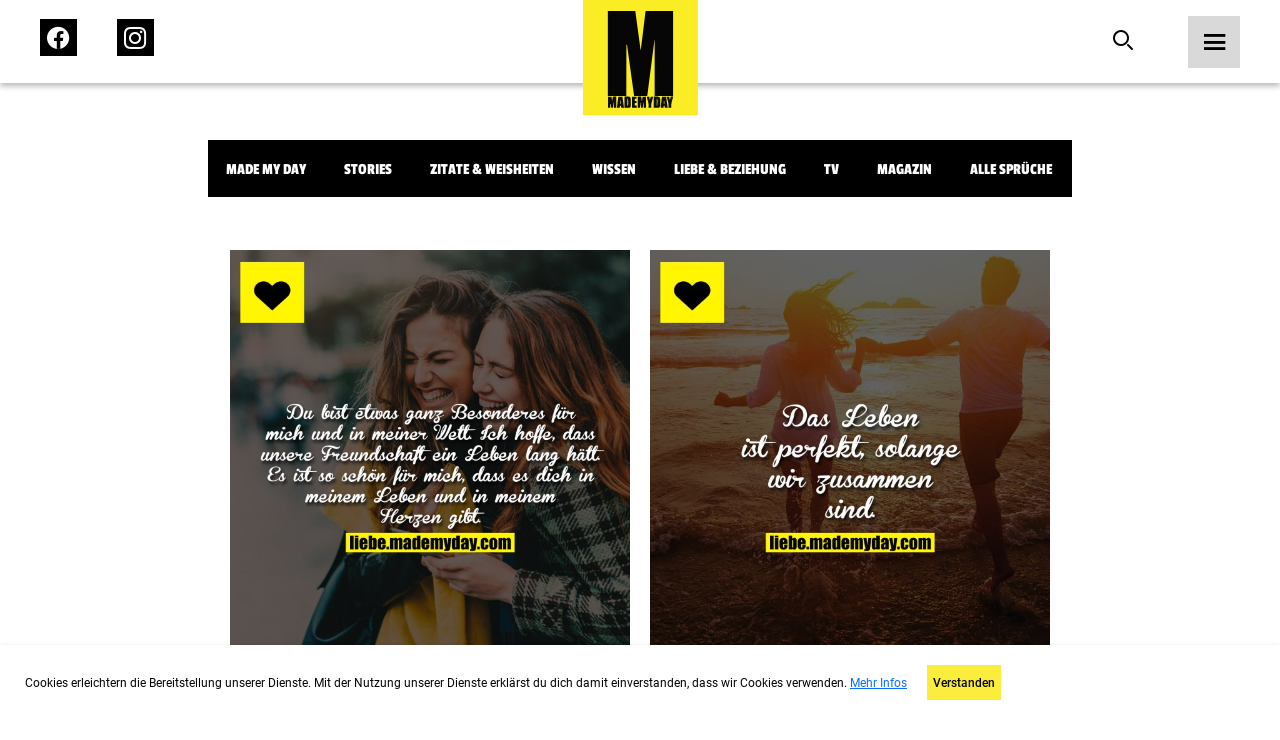

--- FILE ---
content_type: text/html; charset=utf-8
request_url: https://www.google.com/recaptcha/api2/anchor?ar=1&k=6LfZv5UdAAAAACPfYXd8hTHatasufz1Q6AsqSsVn&co=aHR0cHM6Ly9tYWRlbXlkYXkuY29tOjQ0Mw..&hl=en&v=N67nZn4AqZkNcbeMu4prBgzg&size=invisible&anchor-ms=20000&execute-ms=30000&cb=tngl9wjwat48
body_size: 48692
content:
<!DOCTYPE HTML><html dir="ltr" lang="en"><head><meta http-equiv="Content-Type" content="text/html; charset=UTF-8">
<meta http-equiv="X-UA-Compatible" content="IE=edge">
<title>reCAPTCHA</title>
<style type="text/css">
/* cyrillic-ext */
@font-face {
  font-family: 'Roboto';
  font-style: normal;
  font-weight: 400;
  font-stretch: 100%;
  src: url(//fonts.gstatic.com/s/roboto/v48/KFO7CnqEu92Fr1ME7kSn66aGLdTylUAMa3GUBHMdazTgWw.woff2) format('woff2');
  unicode-range: U+0460-052F, U+1C80-1C8A, U+20B4, U+2DE0-2DFF, U+A640-A69F, U+FE2E-FE2F;
}
/* cyrillic */
@font-face {
  font-family: 'Roboto';
  font-style: normal;
  font-weight: 400;
  font-stretch: 100%;
  src: url(//fonts.gstatic.com/s/roboto/v48/KFO7CnqEu92Fr1ME7kSn66aGLdTylUAMa3iUBHMdazTgWw.woff2) format('woff2');
  unicode-range: U+0301, U+0400-045F, U+0490-0491, U+04B0-04B1, U+2116;
}
/* greek-ext */
@font-face {
  font-family: 'Roboto';
  font-style: normal;
  font-weight: 400;
  font-stretch: 100%;
  src: url(//fonts.gstatic.com/s/roboto/v48/KFO7CnqEu92Fr1ME7kSn66aGLdTylUAMa3CUBHMdazTgWw.woff2) format('woff2');
  unicode-range: U+1F00-1FFF;
}
/* greek */
@font-face {
  font-family: 'Roboto';
  font-style: normal;
  font-weight: 400;
  font-stretch: 100%;
  src: url(//fonts.gstatic.com/s/roboto/v48/KFO7CnqEu92Fr1ME7kSn66aGLdTylUAMa3-UBHMdazTgWw.woff2) format('woff2');
  unicode-range: U+0370-0377, U+037A-037F, U+0384-038A, U+038C, U+038E-03A1, U+03A3-03FF;
}
/* math */
@font-face {
  font-family: 'Roboto';
  font-style: normal;
  font-weight: 400;
  font-stretch: 100%;
  src: url(//fonts.gstatic.com/s/roboto/v48/KFO7CnqEu92Fr1ME7kSn66aGLdTylUAMawCUBHMdazTgWw.woff2) format('woff2');
  unicode-range: U+0302-0303, U+0305, U+0307-0308, U+0310, U+0312, U+0315, U+031A, U+0326-0327, U+032C, U+032F-0330, U+0332-0333, U+0338, U+033A, U+0346, U+034D, U+0391-03A1, U+03A3-03A9, U+03B1-03C9, U+03D1, U+03D5-03D6, U+03F0-03F1, U+03F4-03F5, U+2016-2017, U+2034-2038, U+203C, U+2040, U+2043, U+2047, U+2050, U+2057, U+205F, U+2070-2071, U+2074-208E, U+2090-209C, U+20D0-20DC, U+20E1, U+20E5-20EF, U+2100-2112, U+2114-2115, U+2117-2121, U+2123-214F, U+2190, U+2192, U+2194-21AE, U+21B0-21E5, U+21F1-21F2, U+21F4-2211, U+2213-2214, U+2216-22FF, U+2308-230B, U+2310, U+2319, U+231C-2321, U+2336-237A, U+237C, U+2395, U+239B-23B7, U+23D0, U+23DC-23E1, U+2474-2475, U+25AF, U+25B3, U+25B7, U+25BD, U+25C1, U+25CA, U+25CC, U+25FB, U+266D-266F, U+27C0-27FF, U+2900-2AFF, U+2B0E-2B11, U+2B30-2B4C, U+2BFE, U+3030, U+FF5B, U+FF5D, U+1D400-1D7FF, U+1EE00-1EEFF;
}
/* symbols */
@font-face {
  font-family: 'Roboto';
  font-style: normal;
  font-weight: 400;
  font-stretch: 100%;
  src: url(//fonts.gstatic.com/s/roboto/v48/KFO7CnqEu92Fr1ME7kSn66aGLdTylUAMaxKUBHMdazTgWw.woff2) format('woff2');
  unicode-range: U+0001-000C, U+000E-001F, U+007F-009F, U+20DD-20E0, U+20E2-20E4, U+2150-218F, U+2190, U+2192, U+2194-2199, U+21AF, U+21E6-21F0, U+21F3, U+2218-2219, U+2299, U+22C4-22C6, U+2300-243F, U+2440-244A, U+2460-24FF, U+25A0-27BF, U+2800-28FF, U+2921-2922, U+2981, U+29BF, U+29EB, U+2B00-2BFF, U+4DC0-4DFF, U+FFF9-FFFB, U+10140-1018E, U+10190-1019C, U+101A0, U+101D0-101FD, U+102E0-102FB, U+10E60-10E7E, U+1D2C0-1D2D3, U+1D2E0-1D37F, U+1F000-1F0FF, U+1F100-1F1AD, U+1F1E6-1F1FF, U+1F30D-1F30F, U+1F315, U+1F31C, U+1F31E, U+1F320-1F32C, U+1F336, U+1F378, U+1F37D, U+1F382, U+1F393-1F39F, U+1F3A7-1F3A8, U+1F3AC-1F3AF, U+1F3C2, U+1F3C4-1F3C6, U+1F3CA-1F3CE, U+1F3D4-1F3E0, U+1F3ED, U+1F3F1-1F3F3, U+1F3F5-1F3F7, U+1F408, U+1F415, U+1F41F, U+1F426, U+1F43F, U+1F441-1F442, U+1F444, U+1F446-1F449, U+1F44C-1F44E, U+1F453, U+1F46A, U+1F47D, U+1F4A3, U+1F4B0, U+1F4B3, U+1F4B9, U+1F4BB, U+1F4BF, U+1F4C8-1F4CB, U+1F4D6, U+1F4DA, U+1F4DF, U+1F4E3-1F4E6, U+1F4EA-1F4ED, U+1F4F7, U+1F4F9-1F4FB, U+1F4FD-1F4FE, U+1F503, U+1F507-1F50B, U+1F50D, U+1F512-1F513, U+1F53E-1F54A, U+1F54F-1F5FA, U+1F610, U+1F650-1F67F, U+1F687, U+1F68D, U+1F691, U+1F694, U+1F698, U+1F6AD, U+1F6B2, U+1F6B9-1F6BA, U+1F6BC, U+1F6C6-1F6CF, U+1F6D3-1F6D7, U+1F6E0-1F6EA, U+1F6F0-1F6F3, U+1F6F7-1F6FC, U+1F700-1F7FF, U+1F800-1F80B, U+1F810-1F847, U+1F850-1F859, U+1F860-1F887, U+1F890-1F8AD, U+1F8B0-1F8BB, U+1F8C0-1F8C1, U+1F900-1F90B, U+1F93B, U+1F946, U+1F984, U+1F996, U+1F9E9, U+1FA00-1FA6F, U+1FA70-1FA7C, U+1FA80-1FA89, U+1FA8F-1FAC6, U+1FACE-1FADC, U+1FADF-1FAE9, U+1FAF0-1FAF8, U+1FB00-1FBFF;
}
/* vietnamese */
@font-face {
  font-family: 'Roboto';
  font-style: normal;
  font-weight: 400;
  font-stretch: 100%;
  src: url(//fonts.gstatic.com/s/roboto/v48/KFO7CnqEu92Fr1ME7kSn66aGLdTylUAMa3OUBHMdazTgWw.woff2) format('woff2');
  unicode-range: U+0102-0103, U+0110-0111, U+0128-0129, U+0168-0169, U+01A0-01A1, U+01AF-01B0, U+0300-0301, U+0303-0304, U+0308-0309, U+0323, U+0329, U+1EA0-1EF9, U+20AB;
}
/* latin-ext */
@font-face {
  font-family: 'Roboto';
  font-style: normal;
  font-weight: 400;
  font-stretch: 100%;
  src: url(//fonts.gstatic.com/s/roboto/v48/KFO7CnqEu92Fr1ME7kSn66aGLdTylUAMa3KUBHMdazTgWw.woff2) format('woff2');
  unicode-range: U+0100-02BA, U+02BD-02C5, U+02C7-02CC, U+02CE-02D7, U+02DD-02FF, U+0304, U+0308, U+0329, U+1D00-1DBF, U+1E00-1E9F, U+1EF2-1EFF, U+2020, U+20A0-20AB, U+20AD-20C0, U+2113, U+2C60-2C7F, U+A720-A7FF;
}
/* latin */
@font-face {
  font-family: 'Roboto';
  font-style: normal;
  font-weight: 400;
  font-stretch: 100%;
  src: url(//fonts.gstatic.com/s/roboto/v48/KFO7CnqEu92Fr1ME7kSn66aGLdTylUAMa3yUBHMdazQ.woff2) format('woff2');
  unicode-range: U+0000-00FF, U+0131, U+0152-0153, U+02BB-02BC, U+02C6, U+02DA, U+02DC, U+0304, U+0308, U+0329, U+2000-206F, U+20AC, U+2122, U+2191, U+2193, U+2212, U+2215, U+FEFF, U+FFFD;
}
/* cyrillic-ext */
@font-face {
  font-family: 'Roboto';
  font-style: normal;
  font-weight: 500;
  font-stretch: 100%;
  src: url(//fonts.gstatic.com/s/roboto/v48/KFO7CnqEu92Fr1ME7kSn66aGLdTylUAMa3GUBHMdazTgWw.woff2) format('woff2');
  unicode-range: U+0460-052F, U+1C80-1C8A, U+20B4, U+2DE0-2DFF, U+A640-A69F, U+FE2E-FE2F;
}
/* cyrillic */
@font-face {
  font-family: 'Roboto';
  font-style: normal;
  font-weight: 500;
  font-stretch: 100%;
  src: url(//fonts.gstatic.com/s/roboto/v48/KFO7CnqEu92Fr1ME7kSn66aGLdTylUAMa3iUBHMdazTgWw.woff2) format('woff2');
  unicode-range: U+0301, U+0400-045F, U+0490-0491, U+04B0-04B1, U+2116;
}
/* greek-ext */
@font-face {
  font-family: 'Roboto';
  font-style: normal;
  font-weight: 500;
  font-stretch: 100%;
  src: url(//fonts.gstatic.com/s/roboto/v48/KFO7CnqEu92Fr1ME7kSn66aGLdTylUAMa3CUBHMdazTgWw.woff2) format('woff2');
  unicode-range: U+1F00-1FFF;
}
/* greek */
@font-face {
  font-family: 'Roboto';
  font-style: normal;
  font-weight: 500;
  font-stretch: 100%;
  src: url(//fonts.gstatic.com/s/roboto/v48/KFO7CnqEu92Fr1ME7kSn66aGLdTylUAMa3-UBHMdazTgWw.woff2) format('woff2');
  unicode-range: U+0370-0377, U+037A-037F, U+0384-038A, U+038C, U+038E-03A1, U+03A3-03FF;
}
/* math */
@font-face {
  font-family: 'Roboto';
  font-style: normal;
  font-weight: 500;
  font-stretch: 100%;
  src: url(//fonts.gstatic.com/s/roboto/v48/KFO7CnqEu92Fr1ME7kSn66aGLdTylUAMawCUBHMdazTgWw.woff2) format('woff2');
  unicode-range: U+0302-0303, U+0305, U+0307-0308, U+0310, U+0312, U+0315, U+031A, U+0326-0327, U+032C, U+032F-0330, U+0332-0333, U+0338, U+033A, U+0346, U+034D, U+0391-03A1, U+03A3-03A9, U+03B1-03C9, U+03D1, U+03D5-03D6, U+03F0-03F1, U+03F4-03F5, U+2016-2017, U+2034-2038, U+203C, U+2040, U+2043, U+2047, U+2050, U+2057, U+205F, U+2070-2071, U+2074-208E, U+2090-209C, U+20D0-20DC, U+20E1, U+20E5-20EF, U+2100-2112, U+2114-2115, U+2117-2121, U+2123-214F, U+2190, U+2192, U+2194-21AE, U+21B0-21E5, U+21F1-21F2, U+21F4-2211, U+2213-2214, U+2216-22FF, U+2308-230B, U+2310, U+2319, U+231C-2321, U+2336-237A, U+237C, U+2395, U+239B-23B7, U+23D0, U+23DC-23E1, U+2474-2475, U+25AF, U+25B3, U+25B7, U+25BD, U+25C1, U+25CA, U+25CC, U+25FB, U+266D-266F, U+27C0-27FF, U+2900-2AFF, U+2B0E-2B11, U+2B30-2B4C, U+2BFE, U+3030, U+FF5B, U+FF5D, U+1D400-1D7FF, U+1EE00-1EEFF;
}
/* symbols */
@font-face {
  font-family: 'Roboto';
  font-style: normal;
  font-weight: 500;
  font-stretch: 100%;
  src: url(//fonts.gstatic.com/s/roboto/v48/KFO7CnqEu92Fr1ME7kSn66aGLdTylUAMaxKUBHMdazTgWw.woff2) format('woff2');
  unicode-range: U+0001-000C, U+000E-001F, U+007F-009F, U+20DD-20E0, U+20E2-20E4, U+2150-218F, U+2190, U+2192, U+2194-2199, U+21AF, U+21E6-21F0, U+21F3, U+2218-2219, U+2299, U+22C4-22C6, U+2300-243F, U+2440-244A, U+2460-24FF, U+25A0-27BF, U+2800-28FF, U+2921-2922, U+2981, U+29BF, U+29EB, U+2B00-2BFF, U+4DC0-4DFF, U+FFF9-FFFB, U+10140-1018E, U+10190-1019C, U+101A0, U+101D0-101FD, U+102E0-102FB, U+10E60-10E7E, U+1D2C0-1D2D3, U+1D2E0-1D37F, U+1F000-1F0FF, U+1F100-1F1AD, U+1F1E6-1F1FF, U+1F30D-1F30F, U+1F315, U+1F31C, U+1F31E, U+1F320-1F32C, U+1F336, U+1F378, U+1F37D, U+1F382, U+1F393-1F39F, U+1F3A7-1F3A8, U+1F3AC-1F3AF, U+1F3C2, U+1F3C4-1F3C6, U+1F3CA-1F3CE, U+1F3D4-1F3E0, U+1F3ED, U+1F3F1-1F3F3, U+1F3F5-1F3F7, U+1F408, U+1F415, U+1F41F, U+1F426, U+1F43F, U+1F441-1F442, U+1F444, U+1F446-1F449, U+1F44C-1F44E, U+1F453, U+1F46A, U+1F47D, U+1F4A3, U+1F4B0, U+1F4B3, U+1F4B9, U+1F4BB, U+1F4BF, U+1F4C8-1F4CB, U+1F4D6, U+1F4DA, U+1F4DF, U+1F4E3-1F4E6, U+1F4EA-1F4ED, U+1F4F7, U+1F4F9-1F4FB, U+1F4FD-1F4FE, U+1F503, U+1F507-1F50B, U+1F50D, U+1F512-1F513, U+1F53E-1F54A, U+1F54F-1F5FA, U+1F610, U+1F650-1F67F, U+1F687, U+1F68D, U+1F691, U+1F694, U+1F698, U+1F6AD, U+1F6B2, U+1F6B9-1F6BA, U+1F6BC, U+1F6C6-1F6CF, U+1F6D3-1F6D7, U+1F6E0-1F6EA, U+1F6F0-1F6F3, U+1F6F7-1F6FC, U+1F700-1F7FF, U+1F800-1F80B, U+1F810-1F847, U+1F850-1F859, U+1F860-1F887, U+1F890-1F8AD, U+1F8B0-1F8BB, U+1F8C0-1F8C1, U+1F900-1F90B, U+1F93B, U+1F946, U+1F984, U+1F996, U+1F9E9, U+1FA00-1FA6F, U+1FA70-1FA7C, U+1FA80-1FA89, U+1FA8F-1FAC6, U+1FACE-1FADC, U+1FADF-1FAE9, U+1FAF0-1FAF8, U+1FB00-1FBFF;
}
/* vietnamese */
@font-face {
  font-family: 'Roboto';
  font-style: normal;
  font-weight: 500;
  font-stretch: 100%;
  src: url(//fonts.gstatic.com/s/roboto/v48/KFO7CnqEu92Fr1ME7kSn66aGLdTylUAMa3OUBHMdazTgWw.woff2) format('woff2');
  unicode-range: U+0102-0103, U+0110-0111, U+0128-0129, U+0168-0169, U+01A0-01A1, U+01AF-01B0, U+0300-0301, U+0303-0304, U+0308-0309, U+0323, U+0329, U+1EA0-1EF9, U+20AB;
}
/* latin-ext */
@font-face {
  font-family: 'Roboto';
  font-style: normal;
  font-weight: 500;
  font-stretch: 100%;
  src: url(//fonts.gstatic.com/s/roboto/v48/KFO7CnqEu92Fr1ME7kSn66aGLdTylUAMa3KUBHMdazTgWw.woff2) format('woff2');
  unicode-range: U+0100-02BA, U+02BD-02C5, U+02C7-02CC, U+02CE-02D7, U+02DD-02FF, U+0304, U+0308, U+0329, U+1D00-1DBF, U+1E00-1E9F, U+1EF2-1EFF, U+2020, U+20A0-20AB, U+20AD-20C0, U+2113, U+2C60-2C7F, U+A720-A7FF;
}
/* latin */
@font-face {
  font-family: 'Roboto';
  font-style: normal;
  font-weight: 500;
  font-stretch: 100%;
  src: url(//fonts.gstatic.com/s/roboto/v48/KFO7CnqEu92Fr1ME7kSn66aGLdTylUAMa3yUBHMdazQ.woff2) format('woff2');
  unicode-range: U+0000-00FF, U+0131, U+0152-0153, U+02BB-02BC, U+02C6, U+02DA, U+02DC, U+0304, U+0308, U+0329, U+2000-206F, U+20AC, U+2122, U+2191, U+2193, U+2212, U+2215, U+FEFF, U+FFFD;
}
/* cyrillic-ext */
@font-face {
  font-family: 'Roboto';
  font-style: normal;
  font-weight: 900;
  font-stretch: 100%;
  src: url(//fonts.gstatic.com/s/roboto/v48/KFO7CnqEu92Fr1ME7kSn66aGLdTylUAMa3GUBHMdazTgWw.woff2) format('woff2');
  unicode-range: U+0460-052F, U+1C80-1C8A, U+20B4, U+2DE0-2DFF, U+A640-A69F, U+FE2E-FE2F;
}
/* cyrillic */
@font-face {
  font-family: 'Roboto';
  font-style: normal;
  font-weight: 900;
  font-stretch: 100%;
  src: url(//fonts.gstatic.com/s/roboto/v48/KFO7CnqEu92Fr1ME7kSn66aGLdTylUAMa3iUBHMdazTgWw.woff2) format('woff2');
  unicode-range: U+0301, U+0400-045F, U+0490-0491, U+04B0-04B1, U+2116;
}
/* greek-ext */
@font-face {
  font-family: 'Roboto';
  font-style: normal;
  font-weight: 900;
  font-stretch: 100%;
  src: url(//fonts.gstatic.com/s/roboto/v48/KFO7CnqEu92Fr1ME7kSn66aGLdTylUAMa3CUBHMdazTgWw.woff2) format('woff2');
  unicode-range: U+1F00-1FFF;
}
/* greek */
@font-face {
  font-family: 'Roboto';
  font-style: normal;
  font-weight: 900;
  font-stretch: 100%;
  src: url(//fonts.gstatic.com/s/roboto/v48/KFO7CnqEu92Fr1ME7kSn66aGLdTylUAMa3-UBHMdazTgWw.woff2) format('woff2');
  unicode-range: U+0370-0377, U+037A-037F, U+0384-038A, U+038C, U+038E-03A1, U+03A3-03FF;
}
/* math */
@font-face {
  font-family: 'Roboto';
  font-style: normal;
  font-weight: 900;
  font-stretch: 100%;
  src: url(//fonts.gstatic.com/s/roboto/v48/KFO7CnqEu92Fr1ME7kSn66aGLdTylUAMawCUBHMdazTgWw.woff2) format('woff2');
  unicode-range: U+0302-0303, U+0305, U+0307-0308, U+0310, U+0312, U+0315, U+031A, U+0326-0327, U+032C, U+032F-0330, U+0332-0333, U+0338, U+033A, U+0346, U+034D, U+0391-03A1, U+03A3-03A9, U+03B1-03C9, U+03D1, U+03D5-03D6, U+03F0-03F1, U+03F4-03F5, U+2016-2017, U+2034-2038, U+203C, U+2040, U+2043, U+2047, U+2050, U+2057, U+205F, U+2070-2071, U+2074-208E, U+2090-209C, U+20D0-20DC, U+20E1, U+20E5-20EF, U+2100-2112, U+2114-2115, U+2117-2121, U+2123-214F, U+2190, U+2192, U+2194-21AE, U+21B0-21E5, U+21F1-21F2, U+21F4-2211, U+2213-2214, U+2216-22FF, U+2308-230B, U+2310, U+2319, U+231C-2321, U+2336-237A, U+237C, U+2395, U+239B-23B7, U+23D0, U+23DC-23E1, U+2474-2475, U+25AF, U+25B3, U+25B7, U+25BD, U+25C1, U+25CA, U+25CC, U+25FB, U+266D-266F, U+27C0-27FF, U+2900-2AFF, U+2B0E-2B11, U+2B30-2B4C, U+2BFE, U+3030, U+FF5B, U+FF5D, U+1D400-1D7FF, U+1EE00-1EEFF;
}
/* symbols */
@font-face {
  font-family: 'Roboto';
  font-style: normal;
  font-weight: 900;
  font-stretch: 100%;
  src: url(//fonts.gstatic.com/s/roboto/v48/KFO7CnqEu92Fr1ME7kSn66aGLdTylUAMaxKUBHMdazTgWw.woff2) format('woff2');
  unicode-range: U+0001-000C, U+000E-001F, U+007F-009F, U+20DD-20E0, U+20E2-20E4, U+2150-218F, U+2190, U+2192, U+2194-2199, U+21AF, U+21E6-21F0, U+21F3, U+2218-2219, U+2299, U+22C4-22C6, U+2300-243F, U+2440-244A, U+2460-24FF, U+25A0-27BF, U+2800-28FF, U+2921-2922, U+2981, U+29BF, U+29EB, U+2B00-2BFF, U+4DC0-4DFF, U+FFF9-FFFB, U+10140-1018E, U+10190-1019C, U+101A0, U+101D0-101FD, U+102E0-102FB, U+10E60-10E7E, U+1D2C0-1D2D3, U+1D2E0-1D37F, U+1F000-1F0FF, U+1F100-1F1AD, U+1F1E6-1F1FF, U+1F30D-1F30F, U+1F315, U+1F31C, U+1F31E, U+1F320-1F32C, U+1F336, U+1F378, U+1F37D, U+1F382, U+1F393-1F39F, U+1F3A7-1F3A8, U+1F3AC-1F3AF, U+1F3C2, U+1F3C4-1F3C6, U+1F3CA-1F3CE, U+1F3D4-1F3E0, U+1F3ED, U+1F3F1-1F3F3, U+1F3F5-1F3F7, U+1F408, U+1F415, U+1F41F, U+1F426, U+1F43F, U+1F441-1F442, U+1F444, U+1F446-1F449, U+1F44C-1F44E, U+1F453, U+1F46A, U+1F47D, U+1F4A3, U+1F4B0, U+1F4B3, U+1F4B9, U+1F4BB, U+1F4BF, U+1F4C8-1F4CB, U+1F4D6, U+1F4DA, U+1F4DF, U+1F4E3-1F4E6, U+1F4EA-1F4ED, U+1F4F7, U+1F4F9-1F4FB, U+1F4FD-1F4FE, U+1F503, U+1F507-1F50B, U+1F50D, U+1F512-1F513, U+1F53E-1F54A, U+1F54F-1F5FA, U+1F610, U+1F650-1F67F, U+1F687, U+1F68D, U+1F691, U+1F694, U+1F698, U+1F6AD, U+1F6B2, U+1F6B9-1F6BA, U+1F6BC, U+1F6C6-1F6CF, U+1F6D3-1F6D7, U+1F6E0-1F6EA, U+1F6F0-1F6F3, U+1F6F7-1F6FC, U+1F700-1F7FF, U+1F800-1F80B, U+1F810-1F847, U+1F850-1F859, U+1F860-1F887, U+1F890-1F8AD, U+1F8B0-1F8BB, U+1F8C0-1F8C1, U+1F900-1F90B, U+1F93B, U+1F946, U+1F984, U+1F996, U+1F9E9, U+1FA00-1FA6F, U+1FA70-1FA7C, U+1FA80-1FA89, U+1FA8F-1FAC6, U+1FACE-1FADC, U+1FADF-1FAE9, U+1FAF0-1FAF8, U+1FB00-1FBFF;
}
/* vietnamese */
@font-face {
  font-family: 'Roboto';
  font-style: normal;
  font-weight: 900;
  font-stretch: 100%;
  src: url(//fonts.gstatic.com/s/roboto/v48/KFO7CnqEu92Fr1ME7kSn66aGLdTylUAMa3OUBHMdazTgWw.woff2) format('woff2');
  unicode-range: U+0102-0103, U+0110-0111, U+0128-0129, U+0168-0169, U+01A0-01A1, U+01AF-01B0, U+0300-0301, U+0303-0304, U+0308-0309, U+0323, U+0329, U+1EA0-1EF9, U+20AB;
}
/* latin-ext */
@font-face {
  font-family: 'Roboto';
  font-style: normal;
  font-weight: 900;
  font-stretch: 100%;
  src: url(//fonts.gstatic.com/s/roboto/v48/KFO7CnqEu92Fr1ME7kSn66aGLdTylUAMa3KUBHMdazTgWw.woff2) format('woff2');
  unicode-range: U+0100-02BA, U+02BD-02C5, U+02C7-02CC, U+02CE-02D7, U+02DD-02FF, U+0304, U+0308, U+0329, U+1D00-1DBF, U+1E00-1E9F, U+1EF2-1EFF, U+2020, U+20A0-20AB, U+20AD-20C0, U+2113, U+2C60-2C7F, U+A720-A7FF;
}
/* latin */
@font-face {
  font-family: 'Roboto';
  font-style: normal;
  font-weight: 900;
  font-stretch: 100%;
  src: url(//fonts.gstatic.com/s/roboto/v48/KFO7CnqEu92Fr1ME7kSn66aGLdTylUAMa3yUBHMdazQ.woff2) format('woff2');
  unicode-range: U+0000-00FF, U+0131, U+0152-0153, U+02BB-02BC, U+02C6, U+02DA, U+02DC, U+0304, U+0308, U+0329, U+2000-206F, U+20AC, U+2122, U+2191, U+2193, U+2212, U+2215, U+FEFF, U+FFFD;
}

</style>
<link rel="stylesheet" type="text/css" href="https://www.gstatic.com/recaptcha/releases/N67nZn4AqZkNcbeMu4prBgzg/styles__ltr.css">
<script nonce="OvYVkbrNjq_ZOzTMRL2WBg" type="text/javascript">window['__recaptcha_api'] = 'https://www.google.com/recaptcha/api2/';</script>
<script type="text/javascript" src="https://www.gstatic.com/recaptcha/releases/N67nZn4AqZkNcbeMu4prBgzg/recaptcha__en.js" nonce="OvYVkbrNjq_ZOzTMRL2WBg">
      
    </script></head>
<body><div id="rc-anchor-alert" class="rc-anchor-alert"></div>
<input type="hidden" id="recaptcha-token" value="[base64]">
<script type="text/javascript" nonce="OvYVkbrNjq_ZOzTMRL2WBg">
      recaptcha.anchor.Main.init("[\x22ainput\x22,[\x22bgdata\x22,\x22\x22,\[base64]/[base64]/[base64]/[base64]/[base64]/[base64]/KGcoTywyNTMsTy5PKSxVRyhPLEMpKTpnKE8sMjUzLEMpLE8pKSxsKSksTykpfSxieT1mdW5jdGlvbihDLE8sdSxsKXtmb3IobD0odT1SKEMpLDApO08+MDtPLS0pbD1sPDw4fFooQyk7ZyhDLHUsbCl9LFVHPWZ1bmN0aW9uKEMsTyl7Qy5pLmxlbmd0aD4xMDQ/[base64]/[base64]/[base64]/[base64]/[base64]/[base64]/[base64]\\u003d\x22,\[base64]\\u003d\x22,\x22Zgliw6ZELmHCm8OhBcOHwqzDpcK6w5/DoysCw5vCs8KTwqgLw6jCqzjCm8OIwrfCgMKDwqchCyXCsF9YasOuVcKKaMKCHsOOXsO7w6VAEAXDicK8bMOWVgF3A8Ksw5wLw63Cn8Kwwqcww6bDicO7w7/DqV1sQwFKVDxwOy7Dl8Ovw7DCrcO8UBZEADnCpMKGKlNTw75ZenJYw7QAUy9YCMKXw7/CojwjaMOmUsOLY8K2w6tbw7PDrTJ6w5vDpsOaYcKWFcK2I8O/wpw1VSDCk0LCgMKnVMOzARvDlUIqNC1cwr4ww6TDqMKDw7tzasOqwqhzw7vCihZFwq/[base64]/Cgz0qwqpPwqDDrEt6wrMgJzdEw7cFwoTDhcKww7rDuTBmwqAmCcKAw7cfBsKiwpjCtcKyacKCw4QxWHw+w7DDtsONdQ7Dj8KTw7pIw6nDrEwIwqFzRcK9wqLCtMKfOcKWKyHCgQVSa07CgsKfNXrDiXXDvcK6wq/[base64]/CjTd1w7jDsynDklEUwrRUw5/ChU8uYi4mw5HDp1VRwpLDksKew4ICwp8hw5DCk8K5bjQxKyLDm39jcsOHKMOBfUrCnMObaEp2w6zDnsOPw7nCkWnDhcKJbGQMwoFpwrfCvETDl8Osw4PCrsKAwqjDvsK7wr1GdcKaDVJ/wpcrUGRhw5oAwq7CqMOkw71zB8KHcMODDMKUA1fChULDuwMtw4LCpsOzbgUuQmrDjAIgL0rCkMKYT2LDsDnDlXvCqGoNw6NgbD/CqsO5WcKNw5nCpMK1w5XCs08/JMKYfSHDocKIw6XCjyHCvjrClsOyQMOtVcKNw4ZLwr/[base64]/DlMK+LHAPw4DCnsOUw5kwW0h4dFTCpgNPw7/ChMKsc17DlVBpLzjDg0/DjsKnNypzNHvDvWhew7QowqLCgsOvwrnDt0rDk8KCLsOTw5LCkTIRwprCgE/DjUISQ1HDkCZWw7M+GMOdwroFw7xHwpx4w7c5w7ZnPsKAw5s+w4jDpwsWORPCv8OIb8ODJcOsw6A/Y8OwSRfCjWMzwp/DiT3DmVdgwpRtw74xHy8BOzTDtALClcO9NsO4cSHDv8Kww4FlKjlWw63DosKVcXPDpyFSw5/Du8K+wrHCqMKfScK9TQFJWDFGwro6wpdIw7VawpvChHPDu3nDli1Ww6HCiQ08w65eVX5lw6PCmm3DvsKwNjN/JXvCknTCn8KSGGzClMOEw5xmAyU7woMfSMKyPsKHwrV6w5AzVMOoZ8KvwpZdw6LDsRTCjMKfwqM0YsKaw5xyZkTCjXxwCMOrZsKEDcOGQcKBQkPDlAvDon7Do2XDgh7Du8OJw7MUw68HwqfCr8K/w4vCsiBMw7oYH8KJwq7DlMKqwqHCpDA4dMKuVMKrwrE8fFzDicOWwoIxM8KwWcOucG3DqcKkwqhMTklHbxXChC/[base64]/Doz4/w68wc8KRbCUMDcKQw4jDssKaw4/DsMO9UsKLwohdRMOGw7PDgsK0w4nDhmUHBEbDogN8w4PDjDvCtCgPwoNzK8O5woTDg8Oiw6LDm8KPV1bDn39iwqDDr8K8CcOvw6lOw6/[base64]/[base64]/DpcO+d1wtwrbCusKKG8OkYV/CqsOlw43DpsKxw5PDnWhTw6lYbUkOw5V0D1A4QiDDk8K0OT7DskHCnxTDrMOvWBDCncK7DTLDnlPCrn5UCMOewq7CnULDkHwfI2zDgGfDmcKCwpxoOhlVd8OXfMOUwpbCsMKSNBTDgiXChMO3CcOjw43DocKVRTfDjCHDj1xpwoDCpcOjRsOvfDZ/UGDCvsO9OMO3A8KiJ1DChMK8LsKcZT/[base64]/[base64]/wo7DuHDDlsKyw5LCggbDp8KuasKww60QQFTCicKgVCAEwpZLw6TCnMKiw4zDgcOWTMKtwrxZX2HDj8O6R8O5UMO4a8OmwrnCnwDCosKgw4PCrnxPMBckw75/SAfCv8KmECpbX3obw7Edw5TDjMOMDgLDgsKoPFXCucKEw6/CtQbCrMKqXMOYeMKIw7dcwqokw5DDqXjCt0/Cq8KUw5c5RHNRPsKRwp7DtEPDjMKwJB7DuHcSwpjCucObwqZPwqbDrMOjwqzDljrDul8WejjChzsZL8KGD8O/w58xDsK9DMO9QFkDwqLDt8O4ex/ClsK3wrkiX1PDssOvw4ImwrYtK8O3AMKSEQfCrHdjd8KvwrXDiB1Qe8OHP8Kjw44bQMOvwr4zXF42wrY8PFzCqMOWw7RvfATDsmJMODbDiC8ZIsOawo7DuyYkw5rDhMKhw7ISLsKswr7DqMKoN8ODw6DDkRnDgA0FVsKswq4Hw6RMLcKjwrMCesKIw5/CkXRyOiXDsjo/Fm0yw4bDsWPCiMKVw7vDvjB5JsKGRSrCllXCkCrDrR3DhjHDp8Kgw6zDkglRwrQ5GMOFwqnCmGbCvsO6UsKcwr/CpDw4NUrDjcOzw6jDllcwbUnDmcKfJMKmw4l5w5nDvcKXQgjCkkbDrw7Ch8Kfwr3DuH5QUMOWEsO9LsKHw54PwqzDmAnCvMONwog/I8KHPsKzdcKKAcKMw54CwrxvwqMpCcO6wo7Di8KJw7J9wqrDu8Oww7hRwp0/wpEMw6TDvndIw6s3w6LDpcKxwprCvT7CsEPDvw/DhwfDl8O5wpjDjMOPwogdKxAWXhAqeinCnjjDnsKpw7TDi8KpHMKIw7d/HwPCvHM1YR3DjXFYaMO1bsKKejrDj1/Dk1HCiH/DlijCrsO1Vkssw6vDqsOofHjCt8OQeMKMwrZ8wrnDjcO1wpDCq8Ozw4bDr8O7DcOFfVPDi8KxSFgTwrbDgQPChMKJU8K4wrZ1wqzCs8OEw5J/wqHDjEwvOcOLw7I9Ens3DTgzUnxvXMOaw5AGbA/DgVLDrj0/GW3CgcONw51VZFlwwoEhZF5nCS5nw65aw5oMwoYowpDCly/DhEfCmSnChQTCrxFALm4TX3TDpR9wM8KrwpfDr1vDmMK+WsOZEcOnw6rDk8KaOMKMw6hKwqbDkBDDpMOEQx9RLgUkw6UtCAVNw4NdwqM6GcKJS8OpwpcWKFTClijDu1fCqMOmw5EJYwVLw5HDm8KDJcKlPMKPw5zDgcKdWlsLI3PCjifCkcK/esKdcMO0JlrCn8K2S8OzCMK2CMOhw7jDkiTDvUUOacOBw7XCoRjDpgIpwqjDpcOCw53Ct8KlC2zCmcKawqgNw5/CsMOIw7/DvEbClMK/[base64]/SVVzPm5Da3TClXYBCcOtCMO7wr/DlsOEQAJVcMOINQ8EfcK0w7XDiCoTwpRIegzCpE5zc3nCm8OUw4PCvMKmJQvCjy9aYETDgEfDpcOCHmvChEQ3wp/[base64]/wqPDmsKGw6bDocO2wqnDtcOLJMOEwpLCv0LDq2/DrxUMw48NwovCpUAfwq/DqsKRw6PDhT5hMGRyI8OPa8K5FsOHVcKRCBJJwpMzw4g9wpo6D2zDmwkDNsKOMcK4w5wywqjCq8KpZUrConYiw58pwrXCmUlZwqZiwrQQLUfDi3hHDW5pw7vDscOqP8KrFnfDusOCwptpwprDicOHNsKCw6xHw7YLF2wOwoZ9P37Chz/ClAvDhmjDqhHDkWBiw7jDohHDh8OCw47Cnn/CtcOnQC1fwpFzw4cFwqjDpMO2CioQwplqwplQcsOPa8OdRcK0RzEwDcKsMxrCiMOkZ8KKLxdlwrXCn8OTw7vDpMO/FEdSw4ZPLRXDtV3DmsOVCcOowpbDsB3DpMOiw4lWw74vwqJkwqZqw6jCkBZXw7sSdRBywprDtcKOw7rCtcK9wrzDmMKHw5I/a308Y8Kgw50zN21aEjxbHXrDtMK9wpISGsKlwpw7Q8KQcXLCvybDiMKqwr3DgngJw5fCvQtaFcKUw5PCln4tA8OYJHPDrsKbw4LDqcKgF8O3UMOpwqLCujzDgQ55HRvDkMKbCcKGwrvChBTDiMKlw5hGw6zCuW7CpE/CnMOfesOCw5cYY8OIw7bDosO9w4pDworDq2nCuCJuSxsVGXdZQcOneGHCryLDqcOCwojDv8O1w6kDw6HCsypIwrFZwrTDoMKZbgkbCcKhPsOwasOVw7vDtcOsw6fCi1/[base64]/DuETDksOKJsOKw7fCkMKwfxtQw5PDncODfRvDsl9UwqrDigQFw7MVDV3CqUR4w5tNDgvDpUrDrkPChgJeGkcCRMOaw5JbX8KUEzTCucOuwpLDrsOWGsO8esKPwrrDgCHDsMOvW3BGw4/DvybDlMK7PsOUPcOqw5bCt8K3EcKMwrrChcONTMKQw6HCt8K7wqLChsOeZQJew4rDhCbDp8KUw4pdd8KOw4FSYsOWP8OeAg7CmcOrWsOYbcOzwrYyScKKwr/DvVF/w5Y9XTQjKMOzS3LCgHYMP8OpGcOlwqzDgSvChmbDlX4Zw4HCmjw3wqnCnAtYHynDmsO+w6k+w41BNRvCrXdbwrfDqHkzOCbDmcOIw5DDsx1obcKkw7UYw6PCm8K3w4vDmMOYIMOxwrMZJMOvcsKGacKfY3Qqwp/CqsKpKcK3fhpBCsOQMR/DssOKw5sPRxHDpnfCjW/Ck8Oyw5/DrAfCvR/Cm8OJwr98w7lfwrwmwqnCu8K8worCgj1Ew5JkW2nDocKJwodvV1AGfSFJemLDnMKsaiwCJxdLRMOxLcOWM8KDdB/CpMOeOxLCl8K5JsKYw4bCpBh2CQwcwqF4RMO5wrTCjgplCsKXQCDDncOBwqxVw69nF8OaCU/DlBnCiyYaw6Mjw7HDqsKRw4XCkCIeLkMuX8ORR8OMJcO3w4fDoiRJwpHCu8O/bxUMdcOmYsO/wpnDpMO+ORjDr8OFw7sAw5pqZx3DtcKCTRzCoChgw5vCh8KIUcKnwozDmWNCw5jDqcK2H8OECsOkw4EvJk3DgRApS0tewoLCkSwEPMK0w7rCmx7DqMOxwrA6MD/CtSXCr8O8wpFWLmZxw40QZ2XCuj/CtsO4TwMkwpbCpDgibxsoZEUaZ0PDsCNBw6Epw5JhN8Kcw5pQSMOcGMKNwoJ5woETYhh9w6HDsEJ4w5R3DcKdw5Q/woXDhQrChSsIV8OSw51Qwp5EWsK1wofDmCjDgSTDjMKPwqXDkVZVTxgfwq7DjzNlw7XDmzXCuk7CnhYHw7tFe8KxwoMDwp1yw6whB8Kdw43ClsK6w4ZdcGbDssOpPAcAKcK9e8OacQ/DtsO1BsKnKBQsZsKQaznDg8OmwoTCgMObaGzCicOFwojCgcOpfi8Zw7DCrVvCsEQJw60ZN8KSw7MOwp0JbcKSwo3Cng/CgR46woDCrcKUPi/DisOww64hJ8KnRmfDikvDi8OTw5vDnmvDmcK7djHDrjrDqRBQcsKswqcpw4g8w7wTwqN5wroORGc6DEMQfcKewqbCjcK7WwzDp2jCqsO7w55pwpLCisKsGynChWIVU8OvIsOKKBHDtigLE8OtIDbCmE/Dn3AawowgWHDDqWlIw6gqAAnDvG/DtcK8ZzjDmGrDnEDDhsKSM3MCPm4gwrZgwpcvwpdbRBQZw43Cv8K5wrnDsj8QwrYYwq7DnMOVw7oywoDCicOZZSYJwphaNwVQwqXCokxISsKgwoLCvlphfm/[base64]/DgcOfSSUwM8O+AMKIw6PDvFfDrsK+aMONw692wpTCssK+wrjDl2LDq2bCosO6w7zCq2rCq0rCscO3w4o+w6s/[base64]/[base64]/DmB/Dj8OcCMKAwqrDtF3DqFLCsnLCmC9jwq09UsKlw7TDt8Kowp8YwpjDh8O7SS5sw7tvX8OYY3p/wrsiw4HDlnxZfnvCiirCmMK/w7dfO8OUwpMuwqwew5vCgMKIAVRAwpPCljcKf8KEfcK/[base64]/CnibDtsKhwqzCuSJ3wqJKwogfwpRzw6kLAMOTGWHDnGnCvsOWCn/CucK5wrvCuMKrSQsCwqXDkT5NGi/DvXvDsAoqwoZwwoPDiMOwHRRDwp0KaMORMT3Dllx9XMKAwqnDtwnCqMKSwqlYX1bCkAEqH37DrEcmw4HDhHFew7HDlsKjW3PCs8OWw5fDjzpBJWs2w610aj3Cv1g6wpDCiMKYwobDkjTCk8OEbkvCjlDCnFFAGhknw4QIRMK8M8Kfw4/DgDLDn2zCjFxya2AuwrsmC8Krwqdsw699QldmEMORe0DCusOMUwJYwovDn1bCh03Dnm3Dk0RldWECw6BTw7zDhX/CrH7DtMOowqUhwpPCkUgtFhcVwp7Co2ItIRtpEBjCk8OBw4sKwrE/w6ImHsKSZsKdw7wDwoYVXWLDqMOcwq0Yw7bCoDtuw4EzPsOrw6XDncKNdMKILVXDvcOWw6bDsT15fmkowqA8FsKNPMKsWxHCscKTw6jDksOdK8O3MVQsMGF9wqXChgslw4fDg3/[base64]/CvsOAwrvDncKcbsOjf8OVAcKaWMOcPcOvWQzCuCZUFcKpwoDDpsKOwpbCs1ozC8KVwqLDvcOzaVEEwrzCnsK5YWDDoEVDQ3HCixojNcO0eSrCqS4SWiDCs8KDQ27Crhofw6xuGsO6VcKnw7/Dh8OPwrkswrvCui7Cn8KCw4jDqjwbwq/[base64]/DqsKIBsOTUmJAZ304wpXDpydJw67CtsO8fcOywoDDkGh/w6pxVsK7wo4iJi5oLwvCpF7DgHAwZ8Orw7VRHMOswqBzei7DgzASw4LDm8OVe8OYW8KEGMOqwpLCnsKFw49ewodoTcKud1DDp0J3w7HDjQzDthEmw68CI8OKwpFlwozDssOkwrt+fBgSwrTCm8OOdy/CsMKJWsKkw48/w59IV8OHHcKnH8Kuw6czd8OrCzPDkHMeZHUWw4DDuUYlwqbDmcKUbsKOVcOdwoDDucOlcU3CiMO5XSJqw6/CiMOubsOeI0HCk8OMACnDvMK6wqRuwpEzwonCmMOQAnUzd8O/QnrDp3A7D8OCGC7DvcOSwpJ5WDfDhG/[base64]/[base64]/CnkvCq8Kew4hqYMKcGsOjwrfChsKnwoMWOcKAfcOvTMKFw70DAcOxPVx9DsKyIk/ClMOAw5EAGMOlOQ7DpcKjwr7DsMK1wpduUU5YLUsPwoHCoCAhw55FOSLCoybCmcKAKsOjw7zDjyh9f1nDmXXDpX/Dj8O0S8K6w5zDjWPCsS/DrsKKak4DMsOdfMK5ZCYmCx8Nwo3CqnN2w7jCk8K/wpYYw5fCi8KLw4gXNxE+F8OWw6/DhU1hXMOVXSk+AA4Dw7YuKcKIworDmhFYJWdUDMOGwoUmwoJMwoHCh8KOw6UYe8KGZcO6EHLDiMOKw7FVX8KTEBpfWMOVBC/[base64]/[base64]/[base64]/DqMKtw7o6Ix3DpsKjOzbCu8OSBHbDkCzCn2MwQ8KFw4PCpcKgwqkIcsKiBMKJw45nw7LCpjhDb8OLDMOBUF8Zw4PDhUwRwoUZAMKzXMOQPRLDv0gsTsOTwrfCqGnCvcO1acKJOlc6K0QYw5UBEjjDoEYlw7jDjD/DgX1lTw7Duw3DisOkw5Uzw5/CtMK7KsOUGQdFUcOIwq0rMGTDuMKyN8Kpw5HCmQlQCsKbwqsQXsKxw6M6fyF0w6lAw7fDr2BpecOGw5vCrcOQBsKuwqhgwqNMwodcw75aA2cQwoPCssKuDTDCnBYYTsOSFMO2NsK1w4gJBjLCn8ORw57CmsO5w7nCtxrCsDPDmy/DtGrCrDbCoMOVwpfDjW7CgXxxMMOIwq7DoALDsFzCv24Xw5Y5wofCvMKKw6PDpRQWd8OVwq3Dr8KrXcKIwp/DmsKmwpTCuxxCwpNuwqJPwqR5wo/CrhtWw75NWFDDpsOMOyPDp3/[base64]/[base64]/KVbDqy/CrxxbaMOEw7M1w7rCpHXDsFvCugvDqkvCkRnDkMK9T8KibiEEw5dcMh5cw6F6w400CcKpEAE9bF1lKTULwoPCpWTDiSTClMOdw7sEwokNw5rDv8KqwpdfccOXwq3DhcOIJSTCgHHDosKEwqY+woxfw4EsAETDtktdwr9Nah3CiMKqFMKwAzrCkUY/Y8OMw4ILdXojHsOcw6vCryUtw5XCj8KFw5DDmcOwHQIHbMKvwqzCsMO9RCTCq8OOw7DCnm3Ci8O4wqfCnsKHwrZUPBbChMKcQ8OacCXCg8Kpwr/[base64]/[base64]/[base64]/CgnIZwp/DqkpqO8OuacO2UcOLXXnCrVTDkR51wozDjxDClm4MGmnDp8K1K8OsVj/[base64]/EWXCvTHDozcDEcOPX1Uxw4DChWLCk8O2NGjCintUw6pNwo3CmsKCwofCpMKxK3rCpE7CpcKWw6zCqsOzZMOFw7UYwrDDvMO/L08AVh4KTcKnwqHCn03DrmrCtH8cwr89w6zCqsOJE8KZKB/[base64]/[base64]/CqmLCim3CiMOrwrsyesKTcsK/dErClzcKwpLCjsOEwqYgw77CjMKew4PDq1NMdsOFwpLCpcOrw7FPe8K7VWvCosK9Nn3Dm8OVaMKkQQRcBW5Nwo8bWGIGEsOoeMKXw5bCq8KXwpwpQcKKU8KYKDIVAMKUw4vCph/DsgLCuCjCgSllFMOXJcKMw7B0wo4/[base64]/CnHRmw43DvMOtwr7Ckm9kw47DkCF9w7LCqitYw54iQMKqwqpLPsKYw68SGnknw4HDozcoQ0lyWcKNw7UdfQoIE8KTbSzDmMKDJ37CgcKmRcOrCFzDh8KMw4A8NcKWw6tkwq7Ds29Bw4LDoXnDklHCmcObw5/DkSY7EcOMw4BSfi3CisKxKlw7w5YYIMOCSBhtdsOnwp9FRcKyw53DolrCqsKGwqwow6BeAcOhw4BmUFg8DQ9dwpckIhXCjyIdw6XCo8KRaDtyZ8K/[base64]/Dn8Orw49Mw73CosOmwq7Ci8O+QwwSw67CtcOVw5HDrSMXOSduw7DDgsOQAy/Dq3/DtcO5S33Dv8OGTMKdw6HDm8KPw57DmMK5wrJ5w6sFwopew6TDllPCiF/CtnXDr8K0w5bDiTRgwrNNcsKkDMK5M8OPwrfCh8KNdsK4wpdVOy56KcKYIsOMw65awqdPYcOkwog0fA1+w7dqRsKGwpwcw77Di2tPbETDu8OFw6vCk8OBABbCosOZwokSw6QGwrkCIcKlRVFwHMOadcKODcO1PTTCjzY5w5XDgwc/[base64]/w77CkEvCn8KtO1gzw7zDgsKwLlrCmcKHw5kYKgDDjlDCpMKZworCrgkHwoPCiQbCuMONw4wEw5o3wqDDl1cuQsK8w5DDv3YhGcOvasK3PVTCn8OxFG3CkcOGw50+woQKJBjCqMO5wrELEMO+wq4NTsOhbsOsGMOGIgxcw70Xwr1nw5/DrnXDtUzCjMO7w4TDssKMHsKrwrLCox/DqsKbAsKCAmcNORoGAsKvwovCrjgnw4bDm1HCrgvDnwN9woPCssKaw7lXb30Nw6rDiWzDnsKMDnocw5NbWcK/w7ETwrxfw4XCiX/DnnEBw7khwqpOw7vDhcKSw7LDksKiw7l6LMKUwr/Dhn3DlMOpClbCqyjDqMOlDx7DjsO6ZEnDn8OAwp8qVyIywpTCtV4bAsOzT8ObwobCox3DicK5XMO3wp/[base64]/CqirDr8KpwqURLMKgKQU7wpMmwqILMzzDpQ0Vw5wjw6haw5fCpHXCvXBAwovDrwYiOGfCiW9GwpvCv03CoEPDm8KuSEQow6bCpzzDqj/DoMKOw7fCoMKUw5ZGwoEYMSXDt0VBw7PCp8KKJMKPw7LClsO8wpxTMcKZM8KMwpBow700bSkhZz3DsMOeworDpD3CjXXDhnfDkGw6f18cNxrCssK8cxgmw7bCk8Kfwrh4PMOiwohSVATCqkl9w5PCkMKSwqLDjEs/fzPCv3B3wpEtMcOkwrHCjTPDjcOowrctwoI+w5l4w5xdwr3DnMOtw5vCocKfHcKgw4ISwpTCnhpdaMKiJMOSwqDDlMK5w5rCgMKXYcOEw7jCn3cRwrVPwrsOJBnDjAHDvxdpJW8Iw7MCIsK9G8KEw49kNMKeL8OTbC4Tw5DCj8Ocw5/DiU3DoxrDsX5DwrNgwrNhwpvCogpQwpzCni4RBsKiwr1zwrDChsKdw5kBwo8iIsK3AETDnzAJPMKKDGcYwpnCrMO5UMO6CVAXw6dwRsKaB8KYw4pPwqPCo8O6U3ZCw7EXw7rCkTTCucKnbsO3JxHDlcOXwrxAw6ssw6fDqHTDo3kpw4FGG33Dmn0VQ8OOw6/Cuws6w43Cl8KAHUohwrbCqMK6w6HCp8O0DQALwrNWwpXDticzU0jDuB3Cu8KXwpjDqUYIO8OYN8KRwrXCll7DqX7Cv8KAfWU7w6I6HmrDhsOBccOew7LDqVTCv8Kow7Z+G19+w4rCssOzwq8bw73Dg2DCggvDo00Rw47Dj8Kbw53DrMKiw6/Dt2ozwrIoOcKQdzbCp2LDt28ewoErBHgfC8K6w45iKG4zRFbCrwXCscKGOMKTb2fCtWAyw5UZw4/CnU1Gw70QaTrDn8K8wqtQw5nCr8OmJ3QNwpXDsMKqw5xCNsOUw59yw7rDuMO4wpg6w7J/w7zCmcKIWFzDlQLCqMK9PU8Jwo5SGWTDq8KyHMKnw4dzw55Pw6HDjcK3w5VLw63Ci8OCw7PCg2NZTAfCpcKowq3DjGRfw58zwpvChkE+wpvCuVrCoMKbw6lnw5/DksOjwqRIUMO5GcO3wqTDu8KwwrdFU3oSw7hzw7rCjgLCpj5PZQoVcFzCvcKUEcKZwqt7E8OndMKGaSphJsOYEBNYwq9Aw6NDa8KZXcKjwr/Cn2rDoFA6HcOlwoPClR1fSsKMMcKrKXUMwqzDg8KETxzDicKpw6JnR3PCncOpw55MUsK9dQTDgEMpwotCwpnCiMOya8O3wqDCisKbwqXCoFhjw4/CtsKUHDbCg8Ovw7Z+bcK/FixaDMKjXMO7w6DDg2QJFsOgbMKyw6HCnALCncO4WcKVAjXClsKjOcOFw4wcbwsWc8KWFMOZw6LDpcKQwrJrb8KwScOYw6phw7nDncK6PFbDkzUewoJtTVhxw6XDigLCtsOOfX5XwoVENk/DgMOWwojClcOqwrbCu8KmwrPDlQ4ZwrzCgHfDuMO1wqxHWFLDhcOuwrDDuMO4wppZw5TDjkkxDUPDvDHDuUkkWiPDpCQZwp3CvgohNcOeLEZjecKHwqDDqMOOw7PDgUVuTsK/CsKVC8Oqw4AJDcOPG8K3wojDvmjCjsO2wqh2wpnCjz89BFTCqcOVw4NYFnplw7A7w6spYsKJw4PCuUYow7tcEhXDtcK8w5xXw4XCmMK3XsKiYwpsNTlUAMOQwp3Cq8OtRhBOw4ozw7fDlsOKw78sw57Dtg48w63CrSfCpFfDrMO/woI0w6fDisOHwrEuwpjDl8O9wqrDscOMYcONcWrDk0IIwqvCu8Kew5I/w6HDhMK4w6cvM2PDksOYw55UwplUwpLDqlBkw6cUwrXDukBvw4RJMFHCuMKNw6sXPVgQwq/[base64]/CssKaw7LDksKAwrvDo8KKwqZQYsKlw7zCicO9wq8gTCnDu1wdIGYWw4oaw4FewozCk1TDtGUfCCPDgMOHckjCjy7DmMKrExXDicOGw6rCosO5endsLlJ6JcORw6IOABHCqEVRw6/[base64]/RcOlwphwAEXDhMKNRWRpw6HDgmg7w6/CpU7CvQ7DoCTCnB8uwr/[base64]/w6bCgWfDqsOuw5DDrsK/w5/[base64]/CqMK+Ly9iw6RNw4vDpSxfw7LDisKyNRfDisKHw4wQYsOvNMKbwoXDkMO2KsOQUC55w4gwZMOvT8KswpDDuSRtwqBDGD9LwofDp8KFIMOTwoEEw77CrcKow5zCgyNBbMKoGcOUez/DhVvCr8OIw77DosK4wqjDs8OJHWxkwoV4VgQzXcOrXAbCmcO3c8KeQsKZw5DCtHHCgyRvwoB2w6JvwrnDq01aF8OewobDoHlgw7hzMMK6w6fCpMOTw6JXSMOjZAtuwrnDl8KgXcK9UMK9O8KxwrARw4vDvUMLw4ZdDxw1w6nDtcOOwobChDULfMOaw4/[base64]/[base64]/[base64]/DvgHCm8OpAxvCv8KQaUQXw7AUw4vDr3XDkU7DmMK2w5g0B0DDrn/DkMK/RsOwVsOsU8OzMynCg15Owph5Q8ONGhBVfQlvwqbCt8K0KWnDr8OOw6TCi8OKdR0RAjPCpsOOX8OFRw8EG01iwr3Chzxaw6/DpsOGIwAyw4LCn8K1wqVxw7cNw5TDgmZow7AdOh9kw5XDocKpwqXCrkHDmz1NUsKNIMKlwqTDuMOyw6MDHWRiSgBOQ8OpYsORAsOCB3LCssKkX8K2AMKUwpDDsTbCuCZseG0Rwo3DlsOzClPCi8K+NR3Cr8O5ZV/DuSTDtFnDjCrCl8KOw5Amw5nCs1tGcX3DvcOzfMKiwpNvV13Ch8KUCTlZwqMMOBgwEEEuw7vCl8OOwqhRwr/[base64]/V8K+CMOQfMOMEMKww5bCriLDsBrDssOSYlnCmVjDpsOoIMKiwrXDqMO0w5diw5rCh2soJVDCu8OMw7rDkyvCj8KBw4o0d8OFDsOhEcOYw6Bow5zDgE7DuELCtV7DgAPDnR7Du8O/[base64]/Ck3DDrcKVw4J0bcK/wrIRUsO5KMO4wq4KcMK9w5PDpsKtfxjDpizDmgNiwoM2eW1mAz7Dv1HCh8OWPHwSw6UBw45Xw4/DhMOnwotbG8ObwqlVwpJEwpLCvzLDjUvCnsKOw73DvwDCiMOnwrrChS3DhcOITcKzaiDCvjXCjHvDk8ONKVFawpTDqMOUw5lBVy52wozDs0nDlcKHYmXCjMO1w67CpMK8wpXCm8Kpwpspwr7Dpm/DiD/Ci3LDmMKMFDDDrcKNCsOMTsOWUXl2w5nCu2/[base64]/CosKRLCfCq2zDm8OfMkTCgsK8SgLCqsKoW3sPwpXClFXDscO3UsKgHBnCpsK0wrzDu8KXwqzCp38bdSVsGMOySwtfwpw+IMOWwqA6CVNfw57CnzMkCxx1w5fDrsOxFsO8w4hUw7N8w4cZwpLDunJ7DSdOKBtYAGXCicOoQQoAHw/CvmrChkbDsMKOOgB9HEx0VsKjwo/CnwV1JEMXw4jCgMK9JcOVw7EiVMOJBUANM1nCqcKKKS7DliFBUsO7wqTDgsKvTcKzPcOtchrDsMOkw4TDgTfDnjk/SsKww7jDu8OJw5kaw7VbwoTDnX/CjRouHcOcwonDjsKOBEUmKMKrw6dMwrLDuWjCvcKrbE8Jw7ISw6ZgCcKmTwc0T8K1ScO9w5PCmx8uwpFWwrvDnF4ow58qw43DkcOuYMKfw73CtyB+w6oWLHQnwrbDr8KlwqXCicK/AnDCuWPCg8K6OxsUGCLDj8KiMsKFDCliZwwaFCfDsMOcGHkXH1Vsw7vDhyzDpMKQw496w6DCh2oRwp8ywpBfd37DqcOhJ8OSwo/CncKbM8OCQsOzFB04FxVJNil/wqrCsEfCgXgSAxPDmMKoJAXDkcKWe2XCoCcgVMKhUQjClsKFwq/[base64]/Dl8Oxw441C2zCksOsw5XDoggxw4fCuMKKIcKswoXDvx7DjMK7wojCscOgw7/DqMKBwrrClArDrMKgwrwyOWQSwrPCn8OQwrHDjAs7ZirCuUsfZsOkAMK5w43DlsKiw7dlwr5NFcKHZi3CkgbDl13ChMKUNcOmw6Z6FcOnQ8K/[base64]/CqlpSwppxdwpFUsK/CcOxPitBexpWH8Omwr/DsjXDjMOQw4nDlGjCisOuwpcuI3/CrMKhOcKGcm13w659wpLCnMOewo7CtMKAw4xSVMONw75hdMOGBlxnczTCkW3ChhzDmsKYw7TCr8K4w5LCjV5Eb8OqAw7CtcO1wr50NzfCmVjDvHjDt8K4wovDjMOVw4F/EmfDrDPCuWxWCMKBwo/DqTPCukzCh2VnOsOBwrUJDxhVKcKywrFKw5bCi8OPw4F2wo7DjCAawqvCogjCpMKewrZMekrCnzDDrnvCvw/DvsOzwp9XwrPDkHJ9PsOgbQLCkCRzBQzCtCPDp8OIw6bClsKSwrzDiCTDg3goAsK7wpTCs8O7P8Kpw4Nfw5HDgMOAw7YKwo8Qw4UPIsOjwq4Wb8O/wr4uwp9KVMKww7ZLw47DjklxwoLDusOtXUTCsxxOCxvDmsOEM8OXw53Cq8OMw5IzXlHCp8Ozw5XCsMO/J8K2EwfCkFkSwrxnw7TCosOMwpzCqsK0AMOlw6Nywr4hwqnCoMOfbmhEbk5xw5BdwpcFwq/Ch8KCw77Dth3DvEzDosKQFSfCscKNScOlVMKbTMKaYz/DscOiwq88w57CrT9zBQfDhcKJwr4PUMKFKmnCiADDtV0dwoV0YAVhwpE2TMOmG2XCsCPCkcOAw4Zvwr0Ww7DCp2vDk8KOwqBtwopCwrQJwoktWQLCtsO5wp8nJ8OgRsO+wq1vWAl+ajI7LcK6w6IQwpTDkXQ6wpnDjBspXsKifsKmUsOaI8KDwrN/[base64]/Cs8Otw5jDl8OUQEPDosOVwqh0wqtfN3V7AMOJWQ89wqTCpcK7bAk3Wlh0A8KJaMORHinChBozV8KSBsO6cHU9w6zDo8K9VcOHwoRrcULCoUFQeWLDjMKNw7vDrA3CpwnDsW/Cq8OqGT1JSsKAYSNzwo87wqHCo8KkE8KeNMKpBnlIwqTCjXgRG8K6w4nCncODDsKzw5PDscO7bF8kOMO5MsOSwqfCvV/Dk8KFKmzDtsOCcT/DrsOpYRwUwrZgwoshwrzCknnDu8OYw5kwPMOjRsOQPMK7H8O1TsO8VsK4FcKQwoYfwoESwpk2wrh2YMONVxbCuMKzeggHHkMMH8KQZcKsM8Oyw4xKbDHCmG7CpwDDqcK9w6snclLDscO4wrDCmsOUwr3Ci8O/[base64]/ClkfCpFDCncOsw6vDucO0WGBtwqEhwq3DqVTClcO3wrLDl0ZDP3vCv8O/eF9aD8KvZAAywr/[base64]/S3vCj8K0wr/[base64]/Y8Kiw7LCh8O0wobDv8K/YMOtwrbDpmsZOy7ClAHDvRsNIcK2w4LDuwDCsmM+OMOswqdHwpNDQwHCjAkyCcK4wo7Ch8O8w6N6dcKRK8KNw55dw5oMwoHDjcK4wpMvXm7ChcK7w5Ekwo4HOcODXsKlw7fDiA4gYcOuLMKrw67DpMOYThlCw6bDryXCug7CvQM5GmAEPhDDnMO4NxYVwofCjH/[base64]/Dtw/DllXCvsK+wq0GTsKQD0BRfcOTfMKSAREBJBnCvRzDqcOPwoXCjyxRwpc1SGZjw5sVwrV3wq/ChXrCnG55w4EMYSvChMOTw6XDgMO7Kn5DYMORMl05w4NGYcKXVcOdUcK5w7Zdw6rDlcKfw7tZw6NpbsOUw5TCplXDtQlqw5nCjcO9HcKRwpRgKXHCtQDCv8K/R8OqYsKTLQDDuWQlCcK5w4XCl8K3wothw7nDpcKhHsO4YWpZC8O6SxdoQ3bCkMKew5whw6DDtx7Dh8KJccKvw7k6TMKuwozCoMKAQjXDuEDCscO4Q8Ozw47CoCXCoiwEIsOpKMORwrvDkjDDvMK3wpnCvMKvwr81W2XCiMKZQTMsMMO8wrU1wqJhwrfCsQ8bwqJ/wr7DvAwNbSIGO2DDncO0JMKLJ19Sw7w1TcOTwpR5bMKIwrpqw7XCiUFfR8OAPC9wAsO6NUjCmHHCgsO4cw/DiCl9wpp4ax8Gw6HDmwnCjXJVKE8dw7fDjjVcwrtNwqJiwrJEFcKnw6/DgVbDssOdw5vDv8K0w4YRDcOxwo8Ew4ZxwrlSdcOiI8ORw4rCgMKRw4vDij/CkMO+wpnCusK0w6lBJXEPwpTCkEHDpsKPYXFVZ8OobxJEw73Dn8OXw5vDkz97wp4hwoFlwpnDqMK4BU4hwoHDmMOzRsO4wpdBJg7DucOvFh8Ow6xyWcKuwrPDnjDCi3PCmMOgMWfDtcOjw4/Dn8O6OGTCm8Odw70NXELCicKSwr98wrzCiG5TQCTDnwHCmsONKlnDlcKmK0xhM8O0I8Kie8Oxwo4Iw57CshpRPMKuM8OzIcKGM8OAQwTDshbCjUrDgMKtFsOUPsOrwqRiccKUWMO0wrQpw58TLW84esOtZinCusKewr/[base64]/DmQvCn8OkwpbCkXMPw5PCsm16w4/DtzzDj14aPGTDicKSwrHDrsOmwqhwwqzDjjHDmcK5w4PCkUXCqiPChMOTDh13EMOgwop/wpbCmFhEwosJwq1easKZw6EvbX3CncKWwpE6wqtPfMKcCsKxwr8Ww6QcwpACwrHCkznDtsOnY1vDkh8Lw5vDssOFw552KXjDoMKZw742wrZ/[base64]/[base64]/DiyjCiFnDrMORE8OYO0rDgcK8wpfDgGgFw7bCrcO5w4XDpcO1XMOwIVN/SMK+w6p7Wi7Co0TDjHnDt8OmVG1jw4kVXwM3AMKtwo/CuMKvcHDCtXEeRh9dMT7Dqg8RIg7Cq3PCshIkLGfCjcKBw7/Cr8Kow4TCqXMawrPCrsKawpNtLcOSaMObw5Ihw4cjw5PCssOLwr1oOF5tdMKwVSQ3w4F5woNxZyRXciHCtGvDucKOwrxtZm8SwpnCmsO/w4crw4rCksOCwpdFX8OLRlnDvgsHWEHDhnHCocOcwpkTw7x8BShnwrvCrhp5c1RHfsOtwp3DjVTDoMOPGcObTxguJHLCqxvCncOsw4PDmhHDlMK7ScKdw5sCwrjDh8OGw78DSMO1LcOyw5nCnyppFS/[base64]/DkcOawqzCpzXDvMOPA1FiYw1ww6rDtRXDuMKvNsOWB8O/w7rCssKtEsKCw6nCuVfDiMOwcsOqeTvDpFQCwo91woJZZ8OpwqfCpTB7wox2Uw4xwpPDj33DhsKMVcOtw6TDlnoFSz/[base64]/[base64]/CjVpUYxjCtcO1b8Ovw5TCpS7DksOZwrPCmcOUTUd8b8KFw48rwoLDhcKBwqHCqwXDocKRwqs9XsKOwrFePMOHwpBpI8K/WMKFw7l/NsK6JsOCwonDoXgPw6pMwq0nwrUZJMKtwolPw44JwrZMwpvDqMKWwrocRSzDoMKzw7dUasKWw45Gwqwnw43Dq0bCr2YswpfDjcOowrM9w58WcMKGfcK/[base64]\\u003d\\u003d\x22],null,[\x22conf\x22,null,\x226LfZv5UdAAAAACPfYXd8hTHatasufz1Q6AsqSsVn\x22,0,null,null,null,1,[21,125,63,73,95,87,41,43,42,83,102,105,109,121],[7059694,349],0,null,null,null,null,0,null,0,null,700,1,null,0,\[base64]/76lBhmnigkZhAoZnOKMAhnM8xEZ\x22,0,0,null,null,1,null,0,0,null,null,null,0],\x22https://mademyday.com:443\x22,null,[3,1,1],null,null,null,1,3600,[\x22https://www.google.com/intl/en/policies/privacy/\x22,\x22https://www.google.com/intl/en/policies/terms/\x22],\x22JOBKuSziHUyec0NQLgnPLBgmiJ7ox7Zj0wgEPBqZgVI\\u003d\x22,1,0,null,1,1770002647748,0,0,[152],null,[200,148,201,158,73],\x22RC--fAs5Xu2YBlfnQ\x22,null,null,null,null,null,\x220dAFcWeA6fV2LwV1aoT8XELdpSf-CNXlpk7G1cJpKmk8GFjy6lVRFQPJDOHkxjfJcIknXFI2WLHEIvaVMneG2QWA0HpyGlkiTzIQ\x22,1770085447772]");
    </script></body></html>